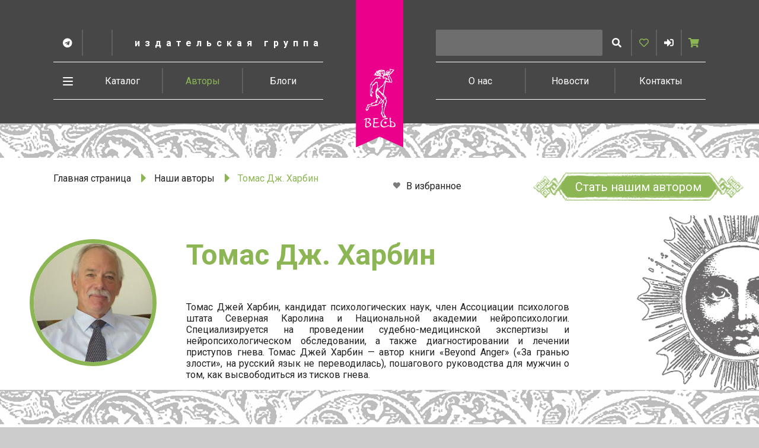

--- FILE ---
content_type: text/html; charset=UTF-8
request_url: https://vesbook.ru/authors/3247/
body_size: 12208
content:
<!DOCTYPE html>
<html lang="ru">

<head>
	<meta charset="utf-8">
	<meta name="viewport" content="width=device-width, initial-scale=1.0, minimum-scale=1.0">
	<title>
		Томас Дж. Харбин	</title>
	<!-- Yandex.Metrika counter -->
<script type="text/javascript">
	(function(m, e, t, r, i, k, a) {
		m[i] = m[i] || function() {
			(m[i].a = m[i].a || []).push(arguments)
		};
		m[i].l = 1 * new Date();
		k = e.createElement(t), a = e.getElementsByTagName(t)[0], k.async = 1, k.src = r, a.parentNode.insertBefore(k, a)
	})
	(window, document, "script", "https://mc.yandex.ru/metrika/tag.js", "ym");

	ym(72773788, "init", {
		clickmap: true,
		trackLinks: true,
		accurateTrackBounce: true,
		webvisor: true
	});
</script>
<noscript>
	<div><img src="https://mc.yandex.ru/watch/72773788" style="position:absolute; left:-9999px;" alt="" /></div>
</noscript>
<!-- /Yandex.Metrika counter -->
	<meta http-equiv="Content-Type" content="text/html; charset=UTF-8" />
<meta name="description" content="Томас Джей Харбин, кандидат психологических наук, член Ассоциации психологов штата Северная Каролина и Национальной академии нейропсихологии. Специализируется на проведении судебно-медицинской экспертизы и нейропсихологическом обследовании, а также диагностировании и лечении приступов гнева. Томас Джей Харбин — автор книги «Beyond Anger» («За гранью злости», на русский язык не переводилась), пошагового руководства для мужчин о том, как высвободиться из тисков гнева." />
<link href="/bitrix/js/ui/design-tokens/dist/ui.design-tokens.css?172008082826358" type="text/css"  rel="stylesheet" />
<link href="/bitrix/js/ui/fonts/opensans/ui.font.opensans.css?16736870782555" type="text/css"  rel="stylesheet" />
<link href="/bitrix/js/main/popup/dist/main.popup.bundle.css?175871965231694" type="text/css"  rel="stylesheet" />
<link href="/bitrix/css/main/themes/blue/style.css?1577230799386" type="text/css"  rel="stylesheet" />
<link href="/local/templates/ves/components/bitrix/catalog.section/mainPage_sectionSlider/style.css?1689063756111" type="text/css"  rel="stylesheet" />
<link href="/local/templates/ves/css/swiper.min.css?168906375615601" type="text/css"  data-template-style="true"  rel="stylesheet" />
<link href="/local/templates/ves/css/style.css?1689063756108848" type="text/css"  data-template-style="true"  rel="stylesheet" />
<link href="/local/templates/ves/css/personal-notifications.css?16890637562523" type="text/css"  data-template-style="true"  rel="stylesheet" />
<link href="/local/templates/ves/components/bitrix/socserv.auth.form/modal/style.css?16890637562679" type="text/css"  data-template-style="true"  rel="stylesheet" />
<link href="/local/templates/ves/css/author.css?16890637566781" type="text/css"  data-template-style="true"  rel="stylesheet" />
<script>if(!window.BX)window.BX={};if(!window.BX.message)window.BX.message=function(mess){if(typeof mess==='object'){for(let i in mess) {BX.message[i]=mess[i];} return true;}};</script>
<script>(window.BX||top.BX).message({"pull_server_enabled":"N","pull_config_timestamp":0,"shared_worker_allowed":"Y","pull_guest_mode":"N","pull_guest_user_id":0,"pull_worker_mtime":1750412791});(window.BX||top.BX).message({"PULL_OLD_REVISION":"Для продолжения корректной работы с сайтом необходимо перезагрузить страницу."});</script>
<script>(window.BX||top.BX).message({"JS_CORE_LOADING":"Загрузка...","JS_CORE_NO_DATA":"- Нет данных -","JS_CORE_WINDOW_CLOSE":"Закрыть","JS_CORE_WINDOW_EXPAND":"Развернуть","JS_CORE_WINDOW_NARROW":"Свернуть в окно","JS_CORE_WINDOW_SAVE":"Сохранить","JS_CORE_WINDOW_CANCEL":"Отменить","JS_CORE_WINDOW_CONTINUE":"Продолжить","JS_CORE_H":"ч","JS_CORE_M":"м","JS_CORE_S":"с","JSADM_AI_HIDE_EXTRA":"Скрыть лишние","JSADM_AI_ALL_NOTIF":"Показать все","JSADM_AUTH_REQ":"Требуется авторизация!","JS_CORE_WINDOW_AUTH":"Войти","JS_CORE_IMAGE_FULL":"Полный размер"});</script>

<script src="/bitrix/js/main/core/core.js?1758719781511455"></script>

<script>BX.Runtime.registerExtension({"name":"main.core","namespace":"BX","loaded":true});</script>
<script>BX.setJSList(["\/bitrix\/js\/main\/core\/core_ajax.js","\/bitrix\/js\/main\/core\/core_promise.js","\/bitrix\/js\/main\/polyfill\/promise\/js\/promise.js","\/bitrix\/js\/main\/loadext\/loadext.js","\/bitrix\/js\/main\/loadext\/extension.js","\/bitrix\/js\/main\/polyfill\/promise\/js\/promise.js","\/bitrix\/js\/main\/polyfill\/find\/js\/find.js","\/bitrix\/js\/main\/polyfill\/includes\/js\/includes.js","\/bitrix\/js\/main\/polyfill\/matches\/js\/matches.js","\/bitrix\/js\/ui\/polyfill\/closest\/js\/closest.js","\/bitrix\/js\/main\/polyfill\/fill\/main.polyfill.fill.js","\/bitrix\/js\/main\/polyfill\/find\/js\/find.js","\/bitrix\/js\/main\/polyfill\/matches\/js\/matches.js","\/bitrix\/js\/main\/polyfill\/core\/dist\/polyfill.bundle.js","\/bitrix\/js\/main\/core\/core.js","\/bitrix\/js\/main\/polyfill\/intersectionobserver\/js\/intersectionobserver.js","\/bitrix\/js\/main\/lazyload\/dist\/lazyload.bundle.js","\/bitrix\/js\/main\/polyfill\/core\/dist\/polyfill.bundle.js","\/bitrix\/js\/main\/parambag\/dist\/parambag.bundle.js"]);
</script>
<script>BX.Runtime.registerExtension({"name":"ui.design-tokens","namespace":"window","loaded":true});</script>
<script>BX.Runtime.registerExtension({"name":"ui.fonts.opensans","namespace":"window","loaded":true});</script>
<script>BX.Runtime.registerExtension({"name":"main.popup","namespace":"BX.Main","loaded":true});</script>
<script>BX.Runtime.registerExtension({"name":"popup","namespace":"window","loaded":true});</script>
<script>BX.Runtime.registerExtension({"name":"fx","namespace":"window","loaded":true});</script>
<script type="extension/settings" data-extension="currency.currency-core">{"region":"ru"}</script>
<script>BX.Runtime.registerExtension({"name":"currency.currency-core","namespace":"BX.Currency","loaded":true});</script>
<script>BX.Runtime.registerExtension({"name":"currency","namespace":"window","loaded":true});</script>
<script>(window.BX||top.BX).message({"LANGUAGE_ID":"ru","FORMAT_DATE":"DD.MM.YYYY","FORMAT_DATETIME":"DD.MM.YYYY HH:MI:SS","COOKIE_PREFIX":"BITRIX_SM","SERVER_TZ_OFFSET":"10800","UTF_MODE":"Y","SITE_ID":"s1","SITE_DIR":"\/","USER_ID":"","SERVER_TIME":1769089320,"USER_TZ_OFFSET":0,"USER_TZ_AUTO":"Y","bitrix_sessid":"d428ebedbd6396c1dd6197054a63e28c"});</script>


<script src="/bitrix/js/pull/protobuf/protobuf.js?1603107766274055"></script>
<script src="/bitrix/js/pull/protobuf/model.js?160310776670928"></script>
<script src="/bitrix/js/main/core/core_promise.js?15772307925220"></script>
<script src="/bitrix/js/rest/client/rest.client.js?160310779117414"></script>
<script src="/bitrix/js/pull/client/pull.client.js?175041279283861"></script>
<script src="/bitrix/js/main/popup/dist/main.popup.bundle.js?1763646950119952"></script>
<script src="/bitrix/js/main/core/core_fx.js?157723079316888"></script>
<script src="/bitrix/js/currency/currency-core/dist/currency-core.bundle.js?17200807348800"></script>
<script src="/bitrix/js/currency/core_currency.js?17200807341181"></script>
<script>
					(function () {
						"use strict";

						var counter = function ()
						{
							var cookie = (function (name) {
								var parts = ("; " + document.cookie).split("; " + name + "=");
								if (parts.length == 2) {
									try {return JSON.parse(decodeURIComponent(parts.pop().split(";").shift()));}
									catch (e) {}
								}
							})("BITRIX_CONVERSION_CONTEXT_s1");

							if (cookie && cookie.EXPIRE >= BX.message("SERVER_TIME"))
								return;

							var request = new XMLHttpRequest();
							request.open("POST", "/bitrix/tools/conversion/ajax_counter.php", true);
							request.setRequestHeader("Content-type", "application/x-www-form-urlencoded");
							request.send(
								"SITE_ID="+encodeURIComponent("s1")+
								"&sessid="+encodeURIComponent(BX.bitrix_sessid())+
								"&HTTP_REFERER="+encodeURIComponent(document.referrer)
							);
						};

						if (window.frameRequestStart === true)
							BX.addCustomEvent("onFrameDataReceived", counter);
						else
							BX.ready(counter);
					})();
				</script>
<link href="https://fonts.googleapis.com/css?family=Roboto:400,700|PT+Serif:400,700" rel="stylesheet">
<link rel="stylesheet" href="https://use.typekit.net/geq2imn.css">
<script src="https://ajax.googleapis.com/ajax/libs/jquery/3.5.1/jquery.min.js"></script>



<script src="/local/templates/ves/js/component/swiper.min.js?1689063756208059"></script>
<script src="/local/templates/ves/js/component/dialog.js?16890637563577"></script>
<script src="/local/templates/ves/js/component/dropdown.js?16890637562115"></script>
<script src="/local/templates/ves/js/component/tabs.js?16890637561663"></script>
<script src="/local/templates/ves/js/component/accordion.js?16890637563708"></script>
<script src="/local/templates/ves/js/hammer.min.js?168906375620766"></script>
<script src="/local/templates/ves/js/jquery.hammer.js?1689063756988"></script>
<script src="/local/templates/ves/js/common.js?16890637564664"></script>
<script src="/local/templates/ves/js/favorites.js?16890637563419"></script>
<script src="/local/templates/ves/js/main.js?168906375623954"></script>
<script src="/bitrix/components/bitrix/search.title/script.js?175041274910542"></script>
<script src="/local/templates/ves/components/bitrix/menu/bottom_menu/script.js?1689063756722"></script>
<script src="/local/templates/ves/components/bitrix/catalog.section/mainPage_sectionSlider/script.js?16890637568181"></script>

	<link rel="icon" href="/favicon.ico">
	<!-- <link rel="stylesheet" href="https://use.fontawesome.com/releases/v5.1.0/css/all.css" integrity="sha384-lKuwvrZot6UHsBSfcMvOkWwlCMgc0TaWr+30HWe3a4ltaBwTZhyTEggF5tJv8tbt" crossorigin="anonymous"> -->
</head>

<body class="no-support page-author	" itemscope itemtype="http://schema.org/WebPage">
	<div id="panel">
			</div>
	<div class="update-browser js-update-browser">
		<strong>У Вас либо отключен JavaScript, либо Ваш браузер устаревший.
			<br>Чтобы пользоваться сайтом, пожалуйста, включите JavaScript или обновите браузер.</strong>
		<div>
			<a class="browser-link" href="https://www.google.com/chrome" target="_blank" rel="noopener">
				<div class="browser-bg browser-bg--chrome"></div>
				Google Chrome
			</a>
			<a class="browser-link" href="https://www.firefox.com/" target="_blank" rel="noopener">
				<div class="browser-bg browser-bg--firefox"></div>
				Mozilla Firefox
			</a>
			<a class="browser-link" href="https://www.opera.com/" target="_blank" rel="noopener">
				<div class="browser-bg browser-bg--opera"></div>
				Opera
			</a>
			<a class="browser-link" href="https://www.apple.com/safari/" target="_blank" rel="noopener">
				<div class="browser-bg browser-bg--safari"></div>
				Safari
			</a>
			<a class="browser-link" href="https://www.microsoft.com/ru-ru/windows/microsoft-edge" target="_blank" rel="noopener">
				<div class="browser-bg browser-bg--edge"></div>
				Microsoft Edge
			</a>
		</div>
	</div>
	<script>
		if (CSS.supports('display', 'grid')) {
			document.body.classList.remove('no-support');
			document.querySelector('.js-update-browser').remove();
		}
	</script>


	<div class="site-container container">
		<header id="site-header" class="site-header container">
			
<div class="logo-cont">
            <a class="logo" href="/">
            <span class="sr-only">На главную</span>
        <img src="/local/templates/ves/img/logo.png?v=2" alt="vesbook.ru">
    </a>
    <button class="scroll-up-btn js-scroll-up-btn">
        <span class="sr-only">Вверх</span>
        <span class="scroll-up-btn-wrap">
            <svg class="icon icon-arrows" width="80" height="68.4">
                <polygon class="arrows-arrow" id="arrows-arrow" points="0,28.2 40,10 80,28.2 80,18.2 40,0 0,18.2"/>
                <use href="#arrows-arrow" y="20"/>
                <use class="arrows-arrow-last" href="#arrows-arrow" y="40"/>
            </svg>
        </span>
    </button>
</div>
			<div class="site-header-wrap expandable-menu-wrap">
				<div class="site-header-top wrap">
					<a href="#site-content" class="skip-top-main-link">К основному содержанию</a>
					<div class="menu-line-top">
						<div class="menu-group">
							<h1 class="menu-area site-subtitle">
								Издательская группа<span class="sr-only">Весь</span>
							</h1>
							<ul class="menu-area social-links">
	<li>
		<a href="https://t.me/vesbook" target="_blank" rel="noopener">
			<span class="sr-only">Telegram Vesbook</span><i class="fab fa-telegram"></i>
		</a>
	</li>
	<li>
		<a href="" target="_blank" rel="noopener">
			<span class="sr-only">ВК</span><i class="fab "></i>
		</a>
	</li>
</ul>						</div>
						<div class="menu-group">
							<div class="menu-area search-wrap" id="search-wrap-title">
									<form action="/search/index.php" class="search-form" role="search">
		<input type="search" name="q" value="" size="40" maxlength="50" autocomplete="off" id="title-search-input" class="search js-search" aria-label="Запрос">
		<button type="submit" name="s" class="search-btn js-search-btn"><span class="sr-only">Искать</span><i class="fas fa-search"></i></button>
	</form>
<script>
	BX.ready(function(){
		new SearchSuggestions({
			'AJAX_PAGE' : '/authors/3247/',
			'CONTAINER_ID': 'title-search-input',
			'INPUT_ID': 'title-search-input',
			'MIN_QUERY_LEN': 2
		});
	});
</script>
								<button id="header-toggle" class="header-toggle menu-toggle" aria-controls="site-header"><span class="sr-only">Развернуть меню</span><span class="menu-toggle-bars"></span></button>
							</div>
							<ul class="menu-area user-area">
								<li>
									
<a href="/personal/favorite-books/" data-favorites-line class="user-cart-link"><span class="sr-only">Избранное</span><i class="far fa-heart"></i></a>
								<li>
									<a href="#" role="button" data-toggle="dialog" data-target="#user-signin-dialog" class="user-profile-link"><span class="sr-only">Войти</span> <i class="fas fa-sign-in-alt"></i></a>
																	<li>
									
<a data-basket-line href="/personal/cart/" class="user-cart-link" title="0 позиций на сумму 0 руб."><span class="sr-only">Корзина</span><i class="fas fa-shopping-cart"></i></a>
							</ul>
						</div>
					</div>
					<div role="navigation" aria-label="Оснавная навигация" class="menu-line-bottom">
						
<ul role="menu" class="top-nav">
										<li role="menuitem"><a  href="/catalog/">Каталог</a></li>
			
														<li role="menuitem"><a class="active" href="/authors/">Авторы</a></li>
			
														<li role="menuitem"><a  href="/blogs/">Блоги</a></li>
			
														<li role="menuitem"><a  href="/about/">О нас</a></li>
			
														<li role="menuitem"><a  href="/news/">Новости</a></li>
			
														<li role="menuitem"><a  href="/contacts/">Контакты</a></li>
			
				</ul>
						<div class="cat-menu-toggle-wrap">
							<button id="cat-menu-toggle" class="menu-toggle cat-menu-toggle" aria-controls="categories-menu"><span class="sr-only">Развернуть меню</span><span class="menu-toggle-bars"></span></button>
						</div>
					</div>
				</div>

				<div class="cat-menu-toggle-cont wrap">
					<button class="cat-menu-toggle cat-menu-toggle-mobile">Рубрики <i class="fas fa-caret-down"></i></button>
				</div>
				<nav aria-label="Категории" id="categories-menu" class="cat-menu-nav wrap">
					
<ul role="menu" class="cat-menu">
						<li role="menuitem" class="cat-menu-item">
				<div class="cat-menu-item-wrap">
					<a href="/catalog/dvd_i_video/">DVD и видео<i class="fas fa-chevron-right"></i></a>
				</div>
			</li>
			
	
									
	
				
	
									
	
									
	
						<li role="menuitem" class="cat-menu-item">
				<div class="cat-menu-item-wrap">
					<a href="/catalog/audioknigi/">Аудиокниги<i class="fas fa-chevron-right"></i></a>
				</div>
			</li>
			
	
				
	
									
	
									
	
									
	
						<li role="menuitem" class="cat-menu-item">
				<div class="cat-menu-item-wrap">
					<a href="/catalog/beremennost/">Беременность<i class="fas fa-chevron-right"></i></a>
				</div>
			</li>
			
	
									
	
						<li role="menuitem" class="cat-menu-item">
				<div class="cat-menu-item-wrap">
					<a href="/catalog/biznes_knigi/">Бизнес-книги<i class="fas fa-chevron-right"></i></a>
				</div>
			</li>
			
	
									
	
									
	
									
	
									
	
									
	
						<li role="menuitem" class="cat-menu-item">
				<div class="cat-menu-item-wrap">
					<a href="/catalog/detyam_i_roditelyam/">Детям и родителям<i class="fas fa-chevron-right"></i></a>
				</div>
			</li>
			
	
				
	
									
	
									
	
									
	
				
	
									
	
									
	
									
	
									
	
									
	
									
	
									
	
									
	
				
	
									
	
									
	
						<li role="menuitem" class="cat-menu-item">
				<div class="cat-menu-item-wrap">
					<a href="/catalog/domashniy_krug/">Домашний круг<i class="fas fa-chevron-right"></i></a>
				</div>
			</li>
			
	
									
	
									
	
				
	
									
	
									
	
				
	
									
	
									
	
				
	
									
	
									
	
				
	
									
	
				
	
									
	
						<li role="menuitem" class="cat-menu-item">
				<div class="cat-menu-item-wrap">
					<a href="/catalog/dukhovnye_praktiki/">Духовные практики<i class="fas fa-chevron-right"></i></a>
				</div>
			</li>
			
	
									
	
									
	
						<li role="menuitem" class="cat-menu-item">
				<div class="cat-menu-item-wrap">
					<a href="/catalog/zarubezhnaya_literatura/">Зарубежная литература<i class="fas fa-chevron-right"></i></a>
				</div>
			</li>
			
	
				
	
									
	
						<li role="menuitem" class="cat-menu-item">
				<div class="cat-menu-item-wrap">
					<a href="/catalog/kultura/">Культура<i class="fas fa-chevron-right"></i></a>
				</div>
			</li>
			
	
									
	
						<li role="menuitem" class="cat-menu-item">
				<div class="cat-menu-item-wrap">
					<a href="/catalog/meditsinskaya_literatura_/">Медицинская литература <i class="fas fa-chevron-right"></i></a>
				</div>
			</li>
			
	
									
	
									
	
				
	
									
	
									
	
									
	
									
	
				
	
									
	
									
	
									
	
									
	
									
	
									
	
									
	
									
	
									
	
									
	
									
	
									
	
									
	
									
	
									
	
									
	
						<li role="menuitem" class="cat-menu-item">
				<div class="cat-menu-item-wrap">
					<a href="/catalog/nauka/">Наука<i class="fas fa-chevron-right"></i></a>
				</div>
			</li>
			
	
									
	
						<li role="menuitem" class="cat-menu-item">
				<div class="cat-menu-item-wrap">
					<a href="/catalog/nekhudozhestvennaya_literatura/">Нехудожественная литература<i class="fas fa-chevron-right"></i></a>
				</div>
			</li>
			
	
									
	
									
	
									
	
						<li role="menuitem" class="cat-menu-item">
				<div class="cat-menu-item-wrap">
					<a href="/catalog/obshchestvennye_i_gumanitarnye_nauki/">Общественные и гуманитарные науки<i class="fas fa-chevron-right"></i></a>
				</div>
			</li>
			
	
									
	
										<li role="menuitem" class="cat-menu-item">
					<div class="cat-menu-item-wrap">
						<a href="/catalog/politika/">Политика<i class="fas fa-chevron-right"></i></a>
					</div>
				</li>
						
	
						<li role="menuitem" class="cat-menu-item">
				<div class="cat-menu-item-wrap">
					<a href="/catalog/psikhologiya/">Психология<i class="fas fa-chevron-right"></i></a>
				</div>
			</li>
			
	
									
	
									
	
									
	
									
	
									
	
									
	
									
	
									
	
									
	
						<li role="menuitem" class="cat-menu-item">
				<div class="cat-menu-item-wrap">
					<a href="/catalog/puteshestviya_khobbi_sport/">Путешествия. Хобби. Спорт<i class="fas fa-chevron-right"></i></a>
				</div>
			</li>
			
	
									
	
									
	
						<li role="menuitem" class="cat-menu-item">
				<div class="cat-menu-item-wrap">
					<a href="/catalog/religiya/">Религия<i class="fas fa-chevron-right"></i></a>
				</div>
			</li>
			
	
									
	
									
	
									
	
									
	
						<li role="menuitem" class="cat-menu-item">
				<div class="cat-menu-item-wrap">
					<a href="/catalog/sport/">Спорт<i class="fas fa-chevron-right"></i></a>
				</div>
			</li>
			
	
									
	
						<li role="menuitem" class="cat-menu-item">
				<div class="cat-menu-item-wrap">
					<a href="/catalog/fantastika/">Фантастика<i class="fas fa-chevron-right"></i></a>
				</div>
			</li>
			
	
									
	
						<li role="menuitem" class="cat-menu-item">
				<div class="cat-menu-item-wrap">
					<a href="/catalog/khudozhestvennaya_literatura/">Художественная литература<i class="fas fa-chevron-right"></i></a>
				</div>
			</li>
			
	
									
	
									
	
				
	
									
	
						<li role="menuitem" class="cat-menu-item">
				<div class="cat-menu-item-wrap">
					<a href="/catalog/ezoterika/">Эзотерика<i class="fas fa-chevron-right"></i></a>
				</div>
			</li>
			
	
									
	
									
	
				
	
									
	
									
	
									
	
				
	
									
	
				
	
									
	
									
	
									
	
									
	
				
	
									
	
									
	
									
	
				
	
									
	
									
	
									
	
									
	
				
	
									
	
</ul>
				</nav>

			</div>
		</header><!-- .site-header -->

		<div id="site-content" class="site-content" tabindex="-1">
			
			<main class="site-main">

				<div class="h-rule style-1"></div>
				<div class="wrap breadcrumb-cont"><nav aria-label="Вы здесь"><ol class="breadcrumb">
			<li class="breadcrumb-item">
				<a href="/" title="Главная страница" itemprop="url">Главная страница</a>
			</li>
			<li class="breadcrumb-item">
				<a href="/authors/" title="Наши авторы" itemprop="url">Наши авторы</a>
			</li>
			<li class="breadcrumb-item active" aria-current="page">Томас  Дж. Харбин</li></ol></nav><button class="btn-no-style link-clr-fg add-to-fav-btn" data-product-favorites="3247,add" data-remove-text="В избранном" data-add-text="В избранное"><i class="icon-circle bg-prim fas fa-heart"></i> В избранное</button> <a href="../become-author/" class="btn-cta btn-frame-11 author-send-question">Стать нашим автором</a></div>
							  	<div class="author-author">
					<img
				class="circle author-picture"
				src="/upload/resize_cache/iblock/39f/200_200_2/wubo7808gq8v0y0qeam2advlconctwzp.JPG"
				alt=""
			/>
        		<header class="author-header">
			<div class="author-heading-cont">
				<h1 class="author-heading">Томас  Дж. Харбин </h1>
											</div>
			<div>
							</div>
					</header>
				<div class="author-about ">
			<div class="author-about-content">
				<p>Томас Джей Харбин, кандидат психологических наук, член Ассоциации психологов штата Северная Каролина и Национальной академии нейропсихологии. Специализируется на проведении судебно-медицинской экспертизы и нейропсихологическом обследовании, а также диагностировании и лечении приступов гнева. Томас Джей Харбин — автор книги «Beyond Anger» &#40;«За гранью злости», на русский язык не переводилась&#41;, пошагового руководства для мужчин о том, как высвободиться из тисков гнева.</p>			</div>
					</div>
	</div>

	<div class="h-rule style-1"></div>

	
	
			<section id="books" class="section section-with-side-text wrap author-section-books side-text-cont-img-responsive">
			<div class="has-side-text side-text-right">
				<div class="side-text clr-prim">
					<h2 class="section-heading"><span>Книги</span> <span>автора</span></h2>
				</div>
								

            <div class="carousel-cont" data-entity="container-f3gg7y">
            <button class="carousel-prev-btn" aria-controls="recommended-books-carousel" disabled><span class="sr-only">Предыдущие</span><i class="fas fa-caret-left"></i></button>
            <div id="recommended-books-carousel" class="carousel-viewport">
                <ul class="two-row-carousel-list carousel-list">
                                                    
                            <li class="book-short carousel-list-item" id="bx_3966226736_3248_7e1b8e3524755c391129a9d7e6f2d206" data-entity="item">
    <a class="book-image-cont" href="/catalog/psikhologiya/3248/" title=""  aria-hidden="true" tabindex="-1"
        data-entity="image-wrapper">
                    <div class="book-image-wrap">
                <img src="/upload/resize_cache/iblock/c09/170_250_0/jrbz28zapqnbupmfbfvs8o959u5pzsnq.jpg" alt="Рабочая тетрадь по управлению гневом для мальчиков-подростков: навыки когнитивно-поведенческой терапии для снятия триггеров, управления сложными эмоциями и мирного решения проблем" class="book-image">
            </div>

                </a>

            <div class="book-attributes">
            
            
            
            
            
	               </div>
      


    <div class="book-description">

        <h3 class="book-title">
            <a class="book-title-link" href="/catalog/psikhologiya/3248/" title="Рабочая тетрадь по управлению гневом для мальчиков-подростков: навыки когнитивно-поведенческой терапии для снятия триггеров, управления сложными эмоциями и мирного решения проблем">Рабочая тетрадь по управлению гневом для мальчиков-подростков: навыки когнитивно-поведенческой терапии для снятия триггеров, управления сложными эмоциями и мирного решения проблем</a>
        </h3>
                        <div class="book-author">
                    <a class="book-author-link" href="/authors/3247/">Томас Дж. Харбин</a>
                </div>
                </div>
</li><!-- .book -->
                            
                                            </ul><!-- .carousel-list -->
            </div><!-- .carousel-viewport -->
            <button class="carousel-next-btn" aria-controls="recommended-books-carousel"><span class="sr-only">Следующие</span><i class="fas fa-caret-right"></i></button>
        </div>
        <!-- component-end -->			</div>
			<div class="author-more-books-cont">
				<a class="font-xxxl" href="/catalog/?author=3247">Полный список книг</a>
			</div>
		</section><!-- .section -->

		<hr class="h-rule style-1">
	
	
	
	
	
			
			

	    </main>
	</div><!-- .site-content -->

	<footer class="site-footer wrap">
		<nav class="footer-nav">

			<h3>Авторы</h3>
			
<ul class="footer-menu">
										<li><a href="/blogs/" class="js_filter"  >Блоги <i class="fas fa-chevron-right"></i></a></li>
																	<li><a href="/authors/" class="js_filter"  >Список авторов <i class="fas fa-chevron-right"></i></a></li>
							</ul>


			<h3>Каталог</h3>
			
<ul class="footer-menu">
										<li><a href="/catalog/?filter%5B%5D=new" class="js_filter"  data-filter="NEW"  >Новинки <i class="fas fa-chevron-right"></i></a></li>
																	<li><a href="/catalog/?filter%5B%5D=bestseller" class="js_filter"  data-filter="BESTSELLER"  >Бестселлеры <i class="fas fa-chevron-right"></i></a></li>
																	<li><a href="/catalog/?filter%5B%5D=recomend" class="js_filter"  data-filter="RECOMEND"  >Рекомендуем <i class="fas fa-chevron-right"></i></a></li>
																	<li><a href="/catalog/?filter%5B%5D=discount" class="js_filter"  >Скидки <i class="fas fa-chevron-right"></i></a></li>
							</ul>

			<h3>Для пользователей</h3>
			
<ul class="footer-menu">
										<li><a href="/about/jobs/" class="js_filter"  >Вакансии <i class="fas fa-chevron-right"></i></a></li>
																	<li><a href="/about/how-to-read/" class="js_filter"  >Как читать электронные книги <i class="fas fa-chevron-right"></i></a></li>
																	<li><a href="/about/" class="js_filter"  >О нас <i class="fas fa-chevron-right"></i></a></li>
							</ul>


		 	<h3>Работа с сайтом</h3>
		 	
<ul class="footer-menu">
										<li><a href="/about/privacy-policy/" class="js_filter"  >Политика конфиденциальности <i class="fas fa-chevron-right"></i></a></li>
							</ul>
		 	<!-- <ul class="footer-menu">
				<li><a href="#">Оформление заказа <i class="fas fa-chevron-right"></i></a></li>
		 		<li><a href="#">Доставка <i class="fas fa-chevron-right"></i></a></li>
		 		<li><a href="#">Вопросы и ответы <i class="fas fa-chevron-right"></i></a></li>
		 	</ul> -->

		</nav>

		<div class="footer-contacts">
			<div class="footer-row">
				<div class="footer-tel"><a href="tel:+7%20812%204935246">+7 (812) 493-52-46</a></div>
				<div class="footer-social-links-cont">
						<a href="https://t.me/vesbook" class="footer-social-link" target="_blank" rel="noopener"><span class="sr-only">Telegram Vesbook</span><i class="fab fa-telegram"></i></a>
	<a href="" class="footer-social-link" target="_blank" rel="noopener"><span class="sr-only">ВК</span><i class="fab "></i></a>
					<a class="footer-social-link" href="mailto:info@vesbook.ru"></a>
				</div>
			</div>
			<div class="footer-row">
				<div>&copy;2026 г. Издательская группа "Весь"</div>
				<div></div>
				<div class="footer-created-by">
					Идея сайта: Оксана Филичева<br>
					Дизайн: <a href="https://www.behance.net/NirVanum" target="_blank" rel="noopener">Арабо Саргсян</a>,
					Разработка: <a href="https://tigran.ninja" target="_blank" rel="noopener">Тигран Саргсян</a> и <a href="https://g-rain-design.ru" target="_blank" rel="noopener">Сергей Эстрин</a>
				</div>
			</div>
		</div>
	</footer>

	
<div id="author-ask-dialog" class="author-ask-dialog dialog-overlay" role="dialog" aria-modal="true" aria-labelledby="author-ask-dialog-label" tabindex="-1">
		<div class="dialog" role="document">
		<div class="dialog-header">
			<button class="close close-dialog" title="Закрыть" data-dismiss="dialog"></button>
			<h3 id="author-ask-dialog-label" class="dialog-heading"></h3>
		</div>

	</div>
</div><!-- .dialog-overlay -->


<div class="js-modal-heading-only pop dialog-overlay" role="dialog" aria-modal="true" tabindex="-1">
    <div class="dialog" role="document">
        <div class="dialog-header">
            <button class="close close-dialog" title="Закрыть" data-dismiss="dialog"></button>
            <h3 class="dialog-heading"></h3>
        </div>
    </div>
</div>

<div id="modal" class="pop dialog-overlay js-modal" role="dialog" aria-modal="true" tabindex="-1">
    <div class="dialog" role="document">
        <div class="dialog-header">
            <button class="close close-dialog" title="Закрыть" data-dismiss="dialog"></button>
            <h3 class="dialog-heading js-modal-heading"></h3>
        </div>
        <div class="dialog-body js-modal-body"></div>
        <div class="dialog-footer">
        	<button class="close-dialog btn-frame-12" data-dismiss="dialog">OK</button>
        </div>
    </div>
</div>




	<div id="user-signin-dialog" class="user-signin-dialog dialog-overlay" role="dialog" aria-modal="true" aria-labelledby="user-signin-dialog-label" tabindex="-1">
		<div class="dialog" role="document">
			<div class="dialog-header">
				<h2 id="user-signin-dialog-label" class="sr-only">Вход или регистрация на сайте</h2>
				<button class="close close-dialog" title="Закрыть" data-dismiss="dialog"></button>
			</div>
			<div class="dialog-body">
				<div class="tabs">
					<div class="tabs-nav" role="tablist">
						<button id="user-signin-tab-login" class="tabs-tab active" role="tab" aria-selected="true" aria-controls="user-signin-panel-login" tabindex="-1">Авторизация</button>
													<button id="user-signin-tab-signup" class="tabs-tab" role="tab" aria-selected="false" aria-controls="user-signin-panel-signup">Регистрация</button>
											</div>
					<div id="user-signin-panel-login" class="tabs-panel" role="tabpanel" aria-labelledby="user-signin-tab-login">

						
													<div class="user-signin-3d-party">
								<h4 class="user-signin-3d-party-heading">Войти через профиль в соцсетях</h4>
								<p class="center"><small>Откроется окно подтверждения авторизации, после этого Вас автоматически вернут на vesbook.ru</small></p>
								<script type="text/javascript">
function BxSocServPopup(id)
{
	console.log("#bx_socserv_form_"+id);
	$(".bx-authform-social-popup").css('display','none');
	$("#bx_socserv_form_"+id).css('display','block');
}
</script>


<div class="bx-authform-social">
	<ul>
					<li>
				<a id="bx_socserv_icon_Livejournal" class="livejournal bx-authform-social-icon" href="javascript:void(0)" onclick="BxSocServPopup('Livejournal')" title="Livejournal"></a>
			</li>
						<li>
				<a id="bx_socserv_icon_MailRuOpenID" class="openid-mail-ru bx-authform-social-icon" href="javascript:void(0)" onclick="BxSocServPopup('MailRuOpenID')" title="Mail.Ru OpenID"></a>
			</li>
						<li>
				<a id="bx_socserv_icon_Liveinternet" class="liveinternet bx-authform-social-icon" href="javascript:void(0)" onclick="BxSocServPopup('Liveinternet')" title="Liveinternet"></a>
			</li>
						<li>
				<a id="bx_socserv_icon_Blogger" class="blogger bx-authform-social-icon" href="javascript:void(0)" onclick="BxSocServPopup('Blogger')" title="Blogger"></a>
			</li>
						<li>
				<a id="bx_socserv_icon_OpenID" class="openid bx-authform-social-icon" href="javascript:void(0)" onclick="BxSocServPopup('OpenID')" title="OpenID"></a>
			</li>
				</ul>
							<div id="bx_socserv_form_Livejournal" class="bx-authform-social-popup">
					<form action="/authors/3247/?login=yes" method="post">
						
<span class="bx-ss-icon livejournal"></span>
<input type="text" name="OPENID_IDENTITY_LIVEJOURNAL" value="" size="20" />
<span>.livejournal.com</span>
<input type="hidden" name="sessid" id="sessid" value="d428ebedbd6396c1dd6197054a63e28c" />
<input type="hidden" name="auth_service_error" value="" />
<input type="submit" class="button" name="" value="Войти" />
												<input type="hidden" name="auth_service_id" value="Livejournal" />
					</form>
				</div>
										<div id="bx_socserv_form_MailRuOpenID" class="bx-authform-social-popup">
					<form action="/authors/3247/?login=yes" method="post">
						
<span class="bx-ss-icon openid-mail-ru"></span>
<input type="text" name="OPENID_IDENTITY_MAILRU" value="" size="20" />
<span>@mail.ru</span>
<input type="hidden" name="sessid" id="sessid_1" value="d428ebedbd6396c1dd6197054a63e28c" />
<input type="hidden" name="auth_service_error" value="" />
<input type="submit" class="button" name="" value="Войти" />
												<input type="hidden" name="auth_service_id" value="MailRuOpenID" />
					</form>
				</div>
										<div id="bx_socserv_form_Liveinternet" class="bx-authform-social-popup">
					<form action="/authors/3247/?login=yes" method="post">
						
<span class="bx-ss-icon liveinternet"></span>
<span>liveinternet.ru/users/</span>
<input type="text" name="OPENID_IDENTITY_LIVEINTERNET" value="" size="15" />
<input type="hidden" name="sessid" id="sessid_2" value="d428ebedbd6396c1dd6197054a63e28c" />
<input type="hidden" name="auth_service_error" value="" />
<input type="submit" class="button" name="" value="Войти" />
												<input type="hidden" name="auth_service_id" value="Liveinternet" />
					</form>
				</div>
										<div id="bx_socserv_form_Blogger" class="bx-authform-social-popup">
					<form action="/authors/3247/?login=yes" method="post">
						
<span class="bx-ss-icon blogger"></span>
<input type="text" name="OPENID_IDENTITY_BLOGGER" value="" size="20" />
<span>.blogspot.com</span>
<input type="hidden" name="sessid" id="sessid_3" value="d428ebedbd6396c1dd6197054a63e28c" />
<input type="hidden" name="auth_service_error" value="" />
<input type="submit" class="button" name="" value="Войти" />
												<input type="hidden" name="auth_service_id" value="Blogger" />
					</form>
				</div>
										<div id="bx_socserv_form_OpenID" class="bx-authform-social-popup">
					<form action="/authors/3247/?login=yes" method="post">
						
<span class="bx-ss-icon openid"></span>
<span>OpenID:</span>
<input type="text" name="OPENID_IDENTITY_OPENID" value="" size="30" />
<input type="hidden" name="sessid" id="sessid_4" value="d428ebedbd6396c1dd6197054a63e28c" />
<input type="hidden" name="auth_service_error" value="" />
<input type="submit" class="button" name="" value="Войти" />
												<input type="hidden" name="auth_service_id" value="OpenID" />
					</form>
				</div>
					
</div>
							</div>
												<form class="user-signin-login-form" id="authForm" method="post" target="_top" action="/auth/">
							<div class="error_result hidden"></div>
															<input type="hidden" name="backurl" value="/authors/3247/" />
																					<input type="hidden" name="AUTH_FORM" value="Y" />
							<input type="hidden" name="TYPE" value="AUTH" />
							<input type="hidden" name="Login" value="Y" />
							<h4 class="user-signin-native-heading">Или использовать аккаунт на vesbook.ru</h4>
							<input type="email" name="USER_LOGIN" required maxlength="50" value="" placeholder="Электронная почта" />
							<input type="password" name="USER_PASSWORD" required maxlength="50" placeholder="Пароль" autocomplete="off" />
																						<input type="hidden" name="USER_REMEMBER" value="Y" />
														<div class="clearfix">
								<a class="pull-right link-clr-fg-reverse" href="/auth/?forgot_password=yes&amp;backurl=%2Fauthors%2F3247%2F"><small>Я забыл пароль</small></a>
							</div>
							<button class="btn-frame-12" type="submit">Войти</button>
						</form>
					</div>
											<div id="user-signin-panel-signup" class="tabs-panel" role="tabpanel" aria-labelledby="user-signin-tab-signup" hidden>
								<p>На указанный в форме email придет запрос на подтверждение регистрации.</p>

<form method="post" id="regForm" action="/auth/?confirm_registration=yes&reg=Y" enctype="multipart/form-data" >
	<div class="error_result hidden"></div>
		<input type="hidden" name="register_submit_button" value="Y">
	<input type="text" name="REGISTER[NAME]" required placeholder="Имя Фамилия">
	<input type="email" name="REGISTER[EMAIL]" required placeholder="Электронная почта">
	<input type="password" name="REGISTER[PASSWORD]" placeholder="Пароль" data-reg-password style="display: none">
	<input type="password" name="REGISTER[CONFIRM_PASSWORD]" placeholder="Подтверждение пароля" data-reg-password style="display: none">
			<div class="user-signin-captcha-row">
			<input type="hidden" name="captcha_sid" value="03a64c60227d8ec11d09fbaf4adf1f8d" />
			<img class="user-signin-captcha-img" src="/bitrix/tools/captcha.php?captcha_sid=03a64c60227d8ec11d09fbaf4adf1f8d" width="180" height="40" alt="CAPTCHA" />
			<input class="user-signin-captcha-input" type="text" name="captcha_word" required maxlength="50" value="" autocomplete="off" placeholder="Слово на картинке" aria-label="Введите слово на картинке" />
		</div>
			<div class="marg-v-md checkboxes-prim">
		<p>
			<input type="hidden" name="REGISTER[PASSWORD_GENERATE]" value="N"/>
			<input name="REGISTER[PASSWORD_GENERATE]" value="Y" type="checkbox" checked id="user-signin-signup-checkbox-generate-password" name="generate-password"><label for="user-signin-signup-checkbox-generate-password">Сгенерировать пароль и выслать на почту</label>
		</p>
		<p>
			<input type="hidden" name="REGISTER[AGREE1]" value="N"/>
			<input type="checkbox" name="REGISTER[AGREE1]" value="Y" checked id="user-signin-signup-checkbox-personal-data"><label for="user-signin-signup-checkbox-personal-data">Согласен c <a href="/about/privacy-policy/" target="_blank" rel="noopener">политикой конфиденциальности</a></label>
		</p>
		<p>
			<input type="hidden" name="REGISTER[AGREE2]" value="N"/>
			<input type="checkbox" name="REGISTER[AGREE2]" value="Y" checked id="user-signin-signup-checkbox-user-agreement"><label for="user-signin-signup-checkbox-user-agreement">Согласен с <a href="/about/user-agreement/" target="_blank" rel="noopener">пользовательским соглашением</a></label>
		</p>
	</div>
	<button class="btn-frame-9" type="submit">Зарегистрироваться и войти</button>
</form>
						</div>
									</div>
			</div>
		</div>
	</div>






<div class="show-when-dialog-open" tabindex="0"></div>
</div><!-- .container -->
</body>
</html>


--- FILE ---
content_type: text/css
request_url: https://vesbook.ru/local/templates/ves/components/bitrix/catalog.section/mainPage_sectionSlider/style.css?1689063756111
body_size: -6
content:
.book-image{
    width:170px;
    max-height:240px;
}

.book-description{
    border-top:1px solid #d9d9d9; 
}


--- FILE ---
content_type: application/javascript
request_url: https://vesbook.ru/local/templates/ves/js/common.js?16890637564664
body_size: 1522
content:
$().ready(function(){

	/* add to cart */

	var openedOrNoTouchDevice = true;
	$(document).on('touchstart','[data-add-to-cart]',function() {
		openedOrNoTouchDevice = $(this).is(':focus');
	});

	$(document).on('click','[data-add-to-cart]',function() {
		if(!openedOrNoTouchDevice)
			return false;
		if ($(this).is('[disabled]'))
			return false;

		var params = {};
		params["product_id"] = $(this).attr('data-add-to-cart');
		if($(this).attr('data-parent-block'))
			params["quantity"] = $(this).closest($(this).attr('data-parent-block')).find('[data-quantity]').val();
		if($(this).is('[data-store-id]'))
			params["store_id"] = $(this).attr('data-store-id');
		$(this).attr('disabled','disabled');

		$.ajax({
			url: '/local/templates/ves/ajax/add_to_cart.php',
			type: 'POST',
			async: true,
			dataType: "json",
			data: params
		}).done($.proxy(function(data) {
			if (data.errors.length<=0) {
				$(this).html($(this).data('in-cart-html'));
			} else {
				window.showError(data.errors.join('<br>'));
			}
			var tableItem = $(this).closest($(this).attr('data-parent-block'));
			if(tableItem.length) {
				tableItem.parent().children($(this).attr('data-parent-block')).removeClass('active');
				tableItem.addClass('active');
			}
			$("[data-basket-line]").replaceWith(data.basket_line);
		},this))
		.fail($.proxy(function(jqXHR, textStatus, errorThrown) {
			alert(errorThrown);
			console.log(jqXHR.responseText);
		},this))
		.always($.proxy(function(jqXHR, textStatus, errorThrown) {
			$(this).removeAttr('disabled');
		},this));

		return false;
	});

	if(typeof window.grainProductBasket === 'object') {
		for(var productId in window.grainProductBasket) {
			$('[data-add-to-cart='+productId+']').each(function(){
				$(this).html($(this).data('in-cart-html'));
			});
		}
	}

	/* /add to cart */

	/* auth, register, forgot modals + */

	var authSubmit = function(form){
		$(form).find('.error_result').html('').addClass('hidden');
		//$(form).find('input,textarea').removeClass('error');
		$(form).find("button[type=submit]").attr('disabled', 'disabled');
		console.log($(form).attr("action"),form);
		$.post($(form).attr("action"), $(form).serialize(), false, "json")
			.done($.proxy(function(data) {
				if(Object.keys(data.errors).length) {
					var errorRes = $(this).find('.error_result');
					for(var inputName in data.errors) {
						var field = $(this).find('input[name="'+inputName+'"]');
						if(field.length) {
							field.addClass('error');
							var errorLabel = $('<label></label>').addClass('error').html(data.errors[inputName]);

							console.log(field,inputName);
							if(field.is(':checkbox')) {
								console.log(field.nextAll('label:first').get(0));
								field.nextAll('label:first').next('label.error').remove();
								errorLabel.insertAfter(field.nextAll('label:first'));
							} else {
								field.next('label.error').remove();
								errorLabel.insertAfter(field);
							}
						} else {
							errorRes.html((errorRes.html()?'<br>':'')+data.errors[inputName]).removeClass('hidden');
						}
					}
					if(typeof data.captcha !== 'undefined' && !!data.captcha==true)
						window.location.href=$(this).attr("action");
				} else {
		        	if(typeof data.backurl !== 'undefined' && !!data.backurl) {
		        		window.location.href=data.backurl;
		        	} else if(typeof data.success_message !== 'undefined' && !!data.success_message) {
		        		//$(this).closest('.modal').modal('hide');
		        		window.showSuccess(data.success_message);
		        	} else {
		        		window.location.reload();
		        	}
		        	//$(this).trigger('reset');
				}
			},form))
			.fail($.proxy(function(jqXHR, textStatus, errorThrown) {
				$(this).find('.error_result').text(errorThrown).removeClass('hidden');
				console.log(jqXHR.responseText);
			},form))
			.always($.proxy(function(jqXHR, textStatus, errorThrown) {
				$(this).find("button[type=submit]").removeAttr('disabled');
			},form));

		return false;
	};

	if($('#regForm').length>0){
		$('#regForm input[name="REGISTER[PASSWORD_GENERATE]"]').on('change',function(){
			if($(this).is(':checked')) {
				$('#regForm [data-reg-password]').hide().attr('required', false);
			} else {
				$('#regForm [data-reg-password]').show().attr('required', true);
			}
		});
	}

	if($('#regFormPage').length>0) {
		$('#regFormPage input:checkbox[name="REGISTER[PASSWORD_GENERATE]"]').on('change',function(){
			console.log($(this).is(':checked'));
			if($(this).is(':checked'))
				$('#regFormPage [data-reg-password]').hide();
			else
				$('#regFormPage [data-reg-password]').show();
		});
	}

	/* /auth, register, forgot modals */

});
